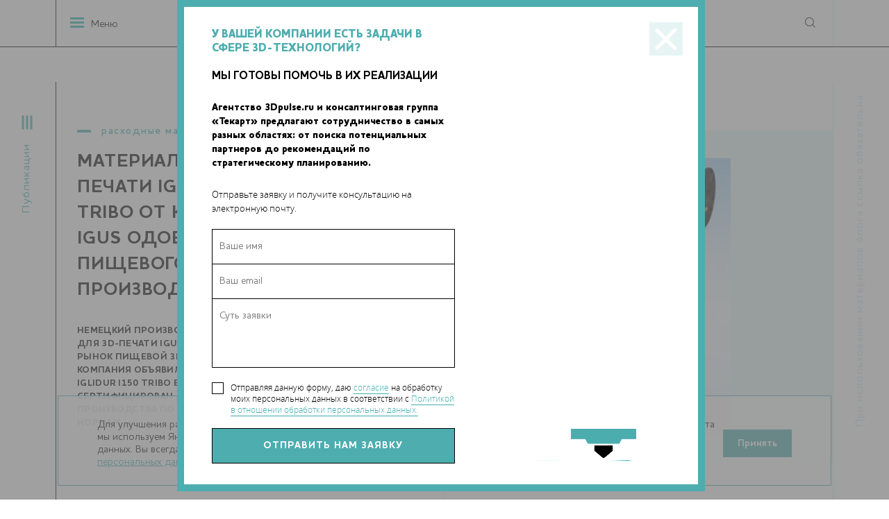

--- FILE ---
content_type: text/html; charset=UTF-8
request_url: https://www.3dpulse.ru/news/rashodnye-materialy/material-dlya-3d-pechati-iglidur-i150-tribo-ot-kompanii-igus-odobren-dlya-pischevogo-proizvodstva/
body_size: 9918
content:
<!DOCTYPE HTML>

<html>

<head>
	<meta HTTP-EQUIV="Content-Type" CONTENT="text/html; charset=utf-8">
	<meta name=viewport content="width=device-width, initial-scale=1, maximum-scale=1">
	<title>Материал для 3D-печати iglidur I150 Tribo от компании Igus одобрен для пищевого производства</title>
<meta name="msapplication-config" content="none" />
<meta name="description" content="Немецкий производитель пластика для 3D-печати Igus выходит на рынок пищевой 3D-печати – компания объявила, что материал iglidur I150 Tribo был..." />
<meta name="keywords" content="3D печать принтеры технологии" />
<script type='text/javascript'>document.addEventListener("DOMContentLoaded",function() {var v = '';v = v.concat((1));v = v.concat((9));v = v.concat((6));v = v.concat((1));v = v.concat((1));document.getElementById('news2189_addcomment_protect').value = v;});</script>
<script type='text/javascript'>document.addEventListener("DOMContentLoaded",function() {var v = '';v = v.concat((1));v = v.concat((8));v = v.concat((6));v = v.concat((1));v = v.concat((7));document.getElementById('subscribe_protect').value = v;});</script>
<script type='text/javascript'>document.addEventListener("DOMContentLoaded",function() {var v = '';v = v.concat((6));v = v.concat((0));v = v.concat((6));v = v.concat((9));v = v.concat((7));document.getElementById('messages_protect').value = v;});</script>
<meta property="og:image" content="https://www.3dpulse.ru/files/nodus_items/0004/2189/image-2189-1501138651.jpg"/>
<script type='text/javascript'>document.addEventListener("DOMContentLoaded",function() {var v = '';v = v.concat((9));v = v.concat((1));v = v.concat((2));v = v.concat((5));v = v.concat((7));document.getElementById('task_helper_protect').value = v;});</script>
<link rel="stylesheet" href="/styles/copy/app/components/Comments/styles/fields/bbcode.css?1477573091" />
<link rel="stylesheet" href="/styles/copy/app/components/Comments/styles/fields/emoticons-vk.css?1477573091" />
<link rel="stylesheet" href="/builds/prod/css/index.0e74e66d7a57445ac917bb8c2d78f39a.css?1750834190" />

	<script src="/builds/prod/js/common.70a6a91faa56949c6446.js?1750834190"></script>


			<script src="https://vk.com/js/api/openapi.js?137" type="text/javascript"></script>
	</head>

<body>
	<!-- Rating@Mail.ru counter -->
<script type="text/javascript">
var _tmr = _tmr || [];
_tmr.push({id: "2656285", type: "pageView", start: (new Date()).getTime()});
(function (d, w, id) {
  if (d.getElementById(id)) return;
  var ts = d.createElement("script"); ts.type = "text/javascript"; ts.async = true; ts.id = id;
  ts.src = (d.location.protocol == "https:" ? "https:" : "http:") + "//top-fwz1.mail.ru/js/code.js";
  var f = function () {var s = d.getElementsByTagName("script")[0]; s.parentNode.insertBefore(ts, s);};
  if (w.opera == "[object Opera]") { d.addEventListener("DOMContentLoaded", f, false); } else { f(); }
})(document, window, "topmailru-code");
</script><noscript><div style="position:absolute;left:-10000px;">
<img src="//top-fwz1.mail.ru/counter?id=2656285;js=na" style="border:0;" height="1" width="1" alt="Рейтинг@Mail.ru" />
</div></noscript>
<!-- //Rating@Mail.ru counter -->

<!-- Yandex.Metrika counter -->
<script type="text/javascript">
    (function(m,e,t,r,i,k,a){
        m[i]=m[i]||function(){(m[i].a=m[i].a||[]).push(arguments)};
        m[i].l=1*new Date();
        for (var j = 0; j < document.scripts.length; j++) {if (document.scripts[j].src === r) { return; }}
        k=e.createElement(t),a=e.getElementsByTagName(t)[0],k.async=1,k.src=r,a.parentNode.insertBefore(k,a)
    })(window, document,'script','https://mc.yandex.ru/metrika/tag.js', 'ym');

    ym(40514765, 'init', {webvisor:true, clickmap:true, accurateTrackBounce:true, trackLinks:true});
</script>
<noscript><div><img src="https://mc.yandex.ru/watch/40514765" style="position:absolute; left:-9999px;" alt="" /></div></noscript>
<!-- /Yandex.Metrika counter -->	<section class="l-site-section b-site-section l-header b-header">

		<div class="b-header__news-categories b-news-categories">
			<div class="b-news-categories__opener">
				<a href="#" class="b-news-categories__opener-link">Публикации</a>
			</div>
			
<div class="b-news-categories__items">
	<div class="b-header__menu-btns">
		<div class="b-header__menu-btn b-header__menu-btn--menu">Меню сайта</div>
		<div class="b-header__menu-btn b-header__menu-btn--publs b-header__menu-btn--active">Публикации</div>
	</div>
	<ul class="b-news-categories__list">
		<li><a href="/authors/" class="b-news-categories__about_us">Авторские колонки</a></li>
								<li class="b-news-categories__item">
				<a href="/news/3d-wiki/" class="b-news-categories__link ">
					3D-wiki					<span class="b-news-categories__items-count">12</span>
				</a>
			</li>
								<li class="b-news-categories__item">
				<a href="/news/3d-biopechat/" class="b-news-categories__link ">
					3D-биопечать					<span class="b-news-categories__items-count">183</span>
				</a>
			</li>
								<li class="b-news-categories__item">
				<a href="/news/3d-keisy/" class="b-news-categories__link ">
					3D-кейсы					<span class="b-news-categories__items-count">49</span>
				</a>
			</li>
								<li class="b-news-categories__item">
				<a href="/news/3d-obzory/" class="b-news-categories__link ">
					3D-обзоры					<span class="b-news-categories__items-count">20</span>
				</a>
			</li>
								<li class="b-news-categories__item">
				<a href="/news/3d-obrazovanie/" class="b-news-categories__link ">
					3D-образование					<span class="b-news-categories__items-count">95</span>
				</a>
			</li>
								<li class="b-news-categories__item">
				<a href="/news/3d-skanirovanie/" class="b-news-categories__link ">
					3D-сканирование					<span class="b-news-categories__items-count">75</span>
				</a>
			</li>
								<li class="b-news-categories__item">
				<a href="/news/3d-sobytiya/" class="b-news-categories__link ">
					3D-события					<span class="b-news-categories__items-count">419</span>
				</a>
			</li>
								<li class="b-news-categories__item">
				<a href="/news/aviatsiya/" class="b-news-categories__link ">
					Авиация					<span class="b-news-categories__items-count">94</span>
				</a>
			</li>
								<li class="b-news-categories__item">
				<a href="/news/analitika/" class="b-news-categories__link ">
					Аналитика					<span class="b-news-categories__items-count">66</span>
				</a>
			</li>
								<li class="b-news-categories__item">
				<a href="/news/eda/" class="b-news-categories__link ">
					Еда					<span class="b-news-categories__items-count">76</span>
				</a>
			</li>
								<li class="b-news-categories__item">
				<a href="/news/zhurnal-additivnye-tehnologii/" class="b-news-categories__link ">
					Журнал «Аддитивные технологии»					<span class="b-news-categories__items-count">31</span>
				</a>
			</li>
								<li class="b-news-categories__item">
				<a href="/news/intervyu/" class="b-news-categories__link ">
					Интервью					<span class="b-news-categories__items-count">62</span>
				</a>
			</li>
								<li class="b-news-categories__item">
				<a href="/news/interesnoe-o-3d/" class="b-news-categories__link ">
					Интересное о 3D					<span class="b-news-categories__items-count">490</span>
				</a>
			</li>
								<li class="b-news-categories__item">
				<a href="/news/iskusstvo/" class="b-news-categories__link ">
					Искусство					<span class="b-news-categories__items-count">64</span>
				</a>
			</li>
								<li class="b-news-categories__item">
				<a href="/news/istoriya/" class="b-news-categories__link ">
					История					<span class="b-news-categories__items-count">28</span>
				</a>
			</li>
								<li class="b-news-categories__item">
				<a href="/news/kosmos/" class="b-news-categories__link ">
					Космос					<span class="b-news-categories__items-count">163</span>
				</a>
			</li>
								<li class="b-news-categories__item">
				<a href="/news/mebel/" class="b-news-categories__link ">
					Мебель					<span class="b-news-categories__items-count">22</span>
				</a>
			</li>
								<li class="b-news-categories__item">
				<a href="/news/meditsina/" class="b-news-categories__link ">
					Медицина					<span class="b-news-categories__items-count">505</span>
				</a>
			</li>
								<li class="b-news-categories__item">
				<a href="/news/nauchnye-razrabotki-tehnologii/" class="b-news-categories__link ">
					Научные разработки					<span class="b-news-categories__items-count">671</span>
				</a>
			</li>
								<li class="b-news-categories__item">
				<a href="/news/novosti-kompanii/" class="b-news-categories__link ">
					Новости компаний					<span class="b-news-categories__items-count">719</span>
				</a>
			</li>
								<li class="b-news-categories__item">
				<a href="/news/novosti-proekta/" class="b-news-categories__link ">
					Новости проекта					<span class="b-news-categories__items-count">54</span>
				</a>
			</li>
								<li class="b-news-categories__item">
				<a href="/news/odezhda-i-obuv/" class="b-news-categories__link ">
					Одежда, обувь, аксессуары					<span class="b-news-categories__items-count">101</span>
				</a>
			</li>
								<li class="b-news-categories__item">
				<a href="/news/promyshlennost/" class="b-news-categories__link ">
					Промышленность					<span class="b-news-categories__items-count">561</span>
				</a>
			</li>
								<li class="b-news-categories__item">
				<a href="/news/protezy/" class="b-news-categories__link ">
					Протезы					<span class="b-news-categories__items-count">64</span>
				</a>
			</li>
								<li class="b-news-categories__item">
				<a href="/news/razvlecheniya/" class="b-news-categories__link ">
					Развлечения					<span class="b-news-categories__items-count">72</span>
				</a>
			</li>
								<li class="b-news-categories__item">
				<a href="/news/rashodnye-materialy/" class="b-news-categories__link b-news-categories__link--selected">
					Расходные материалы					<span class="b-news-categories__items-count">214</span>
				</a>
			</li>
								<li class="b-news-categories__item">
				<a href="/news/roboty/" class="b-news-categories__link ">
					Роботы					<span class="b-news-categories__items-count">129</span>
				</a>
			</li>
								<li class="b-news-categories__item">
				<a href="/news/stroitelstvo/" class="b-news-categories__link ">
					Строительство					<span class="b-news-categories__items-count">282</span>
				</a>
			</li>
								<li class="b-news-categories__item">
				<a href="/news/transport/" class="b-news-categories__link ">
					Транспорт					<span class="b-news-categories__items-count">120</span>
				</a>
			</li>
			</ul>
</div>		</div>


		<div class="b-site-section__content-outer b-header__content-outer">

			<div class="b-header__logo-wrapper">
				<div class="b-header__logo" style="width: 100%;">
					<a href="/" class="b-header__link-to-main">
						<img src="/builds/prod/img/common/temp/logo.png" alt="logo">
					</a>
				</div>
				<!-- <svg width="20" height="20" viewBox="0 0 20 20" fill="none" xmlns="http://www.w3.org/2000/svg">
					<path d="M0.990967 9.0552H19.991V10.0564H0.990967V9.0552Z" fill="#C4C4C4" />
					<path d="M9.99036 19.0558L9.99036 0.0557862L10.9915 0.0557861L10.9915 19.0558H9.99036Z" fill="#C4C4C4" />
				</svg>
				<div class="b-header__techart">
					<a href="https://techart.ru/" target="_blank" class="b-header__link-to-main">
						<img src="/images/techart.svg" alt="techart">
					</a>
				</div> -->
			</div>
			<a href="#" class="b-header__menu-opener">Меню</a>

			<nav class="b-header__menu b-header-menu">
				<div class="b-header__menu-btns">
					<div class="b-header__menu-btn b-header__menu-btn--menu mobile-btn--menu b-header__menu-btn--active">Меню сайта</div>
					<div class="b-header__menu-btn b-header__menu-btn--publs mobile-btn--publs">Публикации</div>
				</div>
				
<div class="b-header-menu__column">
	<ul class="b-header-menu__list">
					<li class="b-header-menu__item">
				<a href="/about/" class="b-header-menu__link ">
					О нас				</a>
			</li>
					<li class="b-header-menu__item">
				<a href="/news/3d-sobytiya/" class="b-header-menu__link ">
					Календарь 3D-событий				</a>
			</li>
					<li class="b-header-menu__item">
				<a href="/companies/" class="b-header-menu__link ">
					Компании				</a>
			</li>
			</ul>
</div>				
<div class="b-header-menu__column">
	<ul class="b-header-menu__list">
					<li class="b-header-menu__item">
				<a href="/persons/" class="b-header-menu__link ">
					Персоналии				</a>
			</li>
					<li class="b-header-menu__item">
				<a href="/galleries/" class="b-header-menu__link ">
					Фотогалереи				</a>
			</li>
					<li class="b-header-menu__item">
				<a href="/search/" class="b-header-menu__link ">
					Поиск				</a>
			</li>
			</ul>
</div>			</nav>

			<div class="b-header__search b-header-search">
				<div class="b-header-search__show-search"><span>Поиск</span></div>
				<form method="get" action="/search/" class="b-header-search__form">
					<input type="hidden" name="searchid" value="2178303" />
					<div class="b-header-search__input-text-wrapper">
						<input type="text" name="text" class="b-header-search__input-text" placeholder="поиск">
					</div>
					<input type="submit" class="b-header-search__input-submit" value="">
					<div class="b-header-search__close"></div>
				</form>
			</div>
		</div>

		<div class="b-header__copyright">
			При использовании материалов блога ссылка обязательна
		</div>
	</section>

	<section class="l-site-section l-header-bottom b-header__bottom">
		<!-- Консалтинговая группа «Текарт» — центр компетенции «Аддитивные технологии». <a href="/about/">Подробнее...</a> -->
	</section>

	

<div itemscope itemtype="http://schema.org/NewsArticle">
	<meta itemprop="identifier" content="2189">
	<meta itemprop="datePublished" content="2017-07-27T09:58:51+03:00" />

	<ol itemscope itemtype="http://schema.org/BreadcrumbList" style="display: none;">
		<li itemprop="itemListElement" itemscope
			itemtype="http://schema.org/ListItem">
			<a itemprop="item" href="/news/rashodnye-materialy/">
				<span itemprop="name">Расходные материалы</span></a>
			<meta itemprop="position" content="1" />
		</li>

	</ol>

	<a itemprop="url" href="/news/rashodnye-materialy/material-dlya-3d-pechati-iglidur-i150-tribo-ot-kompanii-igus-odobren-dlya-pischevogo-proizvodstva/" style="display: none;">Материал для 3D-печати iglidur I150 Tribo от компании Igus одобрен для пищевого производства</a>

	<section class="b-site-section b-full b-full--header b-full--news-header">
		<div class="b-site-section__content-outer b-full__content-outer b-full__content-outer--news-header">
			<div class="b-full__header b-full-header b-full-header--news">
				<p class="b-full-header__category">
					<a href="/news/rashodnye-materialy/" class="b-full-header__category-link">Расходные материалы</a>
				</p>
				<h1 class="b-full-header__title" itemprop="headline">Материал для 3D-печати iglidur I150 Tribo от компании Igus одобрен для пищевого производства</h1>
				<div class="b-full-header__announce">Немецкий производитель пластика для 3D-печати Igus выходит на рынок пищевой 3D-печати – компания объявила, что материал iglidur I150 Tribo был официально сертифицирован для пищевого производства по европейским нормам.</div>
			</div>

			<div class="b-full__gallery b-full-gallery b-full-gallery--news">
				<div class="b-full-gallery__outer">
					<div class="b-full-gallery__date-publish">
						<div class="b-date-block b-date-block--sized">
							<p class="b-date-block__day">27</p>
							<p class="b-date-block__month">июль — 2017</p>
						</div>
					</div>

																		<img class="b-full__image-poster" width="567" height="400" src="/files/nodus_items/0004/2189/_cache/fit616x400-image-2189-1501138651.jpg" />															</div>
			</div>
		</div>
	</section>

	<section class="b-site-section b-full b-full--content b-full--news-content">
		<div class="b-site-section__content-outer b-full__content-outer b-full__content-outer--content">

			<div class="b-full__content-column b-full__content-column--text b-full__content-column--news-text">
				<div class="b-full__wysiwyg b-site-wysiwyg" itemprop="articleBody">
					<p>Речь не идет о съедобном материале, однако iglidur I150 Tribo безопасен при контакте с продуктами питания – и это ключ к его многофункциональности. С материалом можно работать при температуре экструдера 250 градусов и без нагреваемой платформы, поскольку у нового пластика чрезвычайно низкий показатель усадки. Иными словами, из iglidur I150 Tribo можно быстро и недорого изготовить специальные детали для пищевой промышленности, включая подшипники и шестеренки, которые не будут токсичными.</p> <p>В ходе недавних испытаний разработчики из Igus продемонстрировали, что iglidur I150 значительно более износоустойчив (в некоторых случаях, в 50 раз), чем традиционные материалы для 3D-печати. По словам разработчика, iglidur I150 – это один из наиболее простых в работе материалов из линейки Tribo. В нем не используются смазочные вещества, а его долговечность – одно из основных конкурентных преимуществ, открывающее целый ряд интересных возможностей. 3D-печать для пищевой промышленности может быть только началом.</p>  <p><img src="/files/nodus_items/0004/2189/attaches/iglidur-2.jpg" width="600" height="401" style="max-width: 600px; width: 100%; height: auto;"></p>  <p>Материал iglidur I150 специально предназначен для изготовления сложных подвижных элементов, которые быстро изнашиваются – он также способен устоять под воздействием высоких нагрузок и различных химикатов. Как и другие материалы из линейки Tribo, на iglidur I150 можно сделать специальный заказ – такой подход идеален для оборудования, которое производится ограниченными партиями.</p>				</div>

									<div class="b-full__additional-info b-full__tags">
						Теги: <a href="/tag-2023/">Igus Igildur</a>, <a href="/tag-2021/">Igus</a>, <a href="/tag-1494/">расходные материалы</a>, <a href="/tag-3195/">iglidur I150 Tribo</a>					</div>
				
				<div class="b-full__telegram">
					Наши новости в telegram канале:
					<a href="https://t.me/Techart_CaseStudy">t.me/Techart_CaseStudy</a>
				</div>

				
				

				<div class="b-full__content-wrapper">
					<div class="b-full__content-column b-full__content-column--comments">
						<div class="b-comments">
							<div class="b-comments__share b-comments-share">
								<h3 class="b-comments-share__title">поделиться статьей с друзьями</h3>
								<div class="b-comments-share__links">
									<!--noindex-->
									<script src="https://yastatic.net/es5-shims/0.0.2/es5-shims.min.js"></script>
									<script src="https://yastatic.net/share2/share.js"></script>
									<div class="ya-share2" data-services="vkontakte,telegram"></div>
									<!--/noindex-->
								</div>
							</div>
							<div class="b-comments__header b-comments-header">
								<a href="#" class="b-comments-header__opener">
									Показать комментарии к статье
									<span class="b-comments-header__comments-count">(0)</span>
								</a>
							</div>
							<div class="b-comments__loadable">
								



<div class="b-comments__items b-comments-items">

			<div class="b-comments-items__empty-text">Комментариев пока нет</div>
	
</div>


<div class="b-comments__add-comment b-comment-add">
	<div class="b-comment-add__header">
		<h3 class="b-comment-add__title">добавить сообщение</h3>
		<p class="b-comment-add__info">Отправляя данную форму, даю <a href="/consent/">согласие</a> на обработку моих персональных данных в соответствии с <a href="/confidential/">Политикой в отношении обработки персональных данных</a>.</p>
	</div>
	<div class="b-comment-add__form b-add-comment-form">
		<form action="/comments/news2189/add/" method="post" id="news2189_addcomment_form" enctype="multipart/form-data" class="b-add-comment-form__form"><fieldset>		<div class="b-add-comment-form__fields">
			<div class="field field-user_name  field-type--input">
	<label for="news2189_addcomment_user_name" class="label-user_name left">&nbsp;</label>	<div class="right">
		<input type="text" name="news2189_addcomment[user_name]" value="Гость" id="news2189_addcomment_user_name" style="width:100%" placeholder="Ваше имя" required="" data-validate-presence="Пожалуйста представьтесь!" class="validable" data-field-name="user_name" />
		
			</div>
</div>
<div class="field field-message  field-type--comments_bbcode">
	<label for="news2189_addcomment_message" class="label-message left">&nbsp;</label>	<div class="right">
		<textarea name="news2189_addcomment[message]" id="news2189_addcomment_message" class="comments_bbcode validable use-tab-key" style="width:100%;height:200px" required="" placeholder="Сообщение" data-validate-presence="Введите Ваш комментарий!" data-field-name="message"></textarea>
		
			</div>
</div>
<input type="hidden" name="news2189_addcomment[return]" value="self" id="news2189_addcomment_return" data-field-name="return" /><input type="hidden" name="news2189_addcomment[perpage]" value="" id="news2189_addcomment_perpage" data-field-name="perpage" /><input type="hidden" name="news2189_addcomment[parent_id]" value="0" id="news2189_addcomment_parent_id" data-field-name="parent_id" /><input type="hidden" name="news2189_addcomment[f_protect_code]" value="8d4527a51cad05a58b246e31ee19d9c1" id="news2189_addcomment_f_protect_code" /><input type="hidden" name="news2189_addcomment[protect]" value="" id="news2189_addcomment_protect" data-field-name="protect" />
			<div class="field field-submit">
				<div class="right b-add-comment-form__field">
					<input type="submit" value="Отправить">
				</div>
			</div>
		</div>
		</fieldset></form>	</div>
</div>							</div>
						</div>
					</div>

					
<div class="b-subscribe b-subscribe--on-full">
	<p class="b-subscribe__question-symbol">?</p>
	<h2 class="b-subscribe__title">
		Хотите <br>
		<span class="b-subscribe__title-black">быть в курсе</span>
	</h2>
	<p class="b-subscribe__description">
		события 3D-<span class="b-subscribe__description-black">печати</span>
	</p>
	<div class="b-subscribe__blue-block"></div>
	<div class="b-subscribe__form-container">
		<form action="/subscribers/subscribe/" method="post" id="subscribe_form" enctype="application/x-www-form-urlencoded" class="b-subscribe__form b-form-politics b-form-politics--white"><fieldset>		<div class="field field-email  field-type--text">
	<label for="subscribe_email" class="label-email left">Email:</label>	<div class="right">
		<input type="text" name="subscribe[email]" value="" id="subscribe_email" data-validate-presence="Введите E-mail" data-validate-match="^$|^[a-zA-Z0-9._%+-]+@[a-zA-Z0-9.-]+\.[a-zA-Z]{2,4}$" data-validate-match-message="Введите корректный E-mail" data-validate-match-mods="" class="validable" data-field-name="email" />
		
			</div>
</div>
<input type="hidden" name="subscribe[f_protect_code]" value="42ae64950489fc4a95111b2fb088e7e8" id="subscribe_f_protect_code" /><input type="hidden" name="subscribe[protect]" value="" id="subscribe_protect" data-field-name="protect" />
						<div class="b-subscribe__input-submit-outer">
				<input type="submit" class="b-subscribe__input-submit" value="подписаться">
			</div>
            <label for="subscribe" class="b-form-politics__checkbox">
	<span class="b-form-politics__fake-checkbox"></span>
	<input type="checkbox" id="subscribe" class="b-form-politics__origin-checkbox" data-alert="Необходимо дать согласие на обработку Ваших персональных данных">
	<span class="b-form-politics__text">
		Отправляя данную форму, даю
		<a href="/consent/" target="_blank">согласие</a>
		на обработку моих персональных данных в соответствии с
		<a href="/confidential/" target="_blank">Политикой в отношении обработки персональных данных.</a>
	</span>
</label>
	<label for="receive_news_subscribe" class="b-form-politics__checkbox b-form-politics__checkbox--second">
		<span class="b-form-politics__fake-checkbox"></span>
		<input type="checkbox" id="receive_news_subscribe" class="b-form-politics__origin-checkbox" data-alert="Необходимо дать согласие на получение новостей о событиях в мире 3D-печати">
		<span class="b-form-politics__text">
			Даю
			<a href="/consent-info/" target="_blank">согласие</a>
			на получение новостей о событиях в мире 3D-печати.</a>
	</span>
</label>		</fieldset></form>	</div>

	<div class="b-subscribe__bicycle-pic"></div>
</div>

				</div>
			</div>

			<div class="b-full__content-column b-full__content-column--message-form">
				
				<div data-form-container="1">
		
<div class="b-message-form">
	<div class="b-message-form__header">
		<h2 class="b-message-form__title">У ВАШЕЙ КОМПАНИИ ЕСТЬ ЗАДАЧИ В СФЕРЕ 3D-ТЕХНОЛОГИЙ? МЫ ГОТОВЫ ПОМОЧЬ В ИХ РЕАЛИЗАЦИИ</h2>
		<div class="b-message-form__announce">
			Агентство 3Dpulse.ru и маркетинговая группа «Текарт» предлагают сотрудничество в самых разных областях: от поиска потенциальных партнеров до рекомендаций по стратегическому планированию.		</div>
		<div class="b-message-form__description">
			Отправьте заявку и получите консультацию на электронную почту.		</div>
	</div>
	<div class="b-message-form__form-outer">
		<form action="/forms/messages/" method="post" id="messages_form" enctype="application/x-www-form-urlencoded" class="b-message-form__form b-form-politics"><fieldset>		<input type="hidden" name="messages[_form_name_]" value="messages" id="messages__form_name_" data-field-name="_form_name_" /><input type="hidden" name="messages[_referer_]" value="b125d5b3bdb35662c5377e28c50ad0ac" id="messages__referer_" data-field-name="_referer_" />		
<div class="b-message-form__fields">
	<div class="field field-name  field-type--text">
	<label for="messages_name" class="label-name left">Ваше имя:</label>	<div class="right">
		<input type="text" name="messages[name]" value="" id="messages_name" placeholder="Ваше имя" style="width:100%" data-validate-presence="Введите имя!" class="validable" data-field-name="name" />
		
			</div>
</div>
<div class="field field-email  field-type--text">
	<label for="messages_email" class="label-email left">E-Mail:</label>	<div class="right">
		<input type="text" name="messages[email]" value="" id="messages_email" placeholder="E-Mail" style="width:300px" data-validate-presence="Введите E-Mail!" data-validate-match="^$|^[a-zA-Z0-9._%+-]+@[a-zA-Z0-9.-]+\.[a-zA-Z]{2,4}$" data-validate-match-message="E-Mail некорректный!" data-validate-match-mods="" class="validable" data-field-name="email" />
		
			</div>
</div>
<div class="field field-message  field-type--textarea">
	<label for="messages_message" class="label-message left">Суть заявки:</label>	<div class="right">
		<textarea name="messages[message]" id="messages_message" placeholder="Суть заявки" style="width:100%;height:64px;" data-field-name="message" class="use-tab-key"></textarea>
		
			</div>
</div>
<input type="hidden" name="messages[f_protect_code]" value="106b45ab39dfb7452c8e1b8a8f410ffe" id="messages_f_protect_code" /><input type="hidden" name="messages[protect]" value="" id="messages_protect" data-field-name="protect" />
    <label for="messages" class="b-form-politics__checkbox">
	<span class="b-form-politics__fake-checkbox"></span>
	<input type="checkbox" id="messages" class="b-form-politics__origin-checkbox" data-alert="Необходимо дать согласие на обработку Ваших персональных данных">
	<span class="b-form-politics__text">
		Отправляя данную форму, даю
		<a href="/consent/" target="_blank">согласие</a>
		на обработку моих персональных данных в соответствии с
		<a href="/confidential/" target="_blank">Политикой в отношении обработки персональных данных.</a>
	</span>
</label>
</div>
<div class="b-message-form__submit-outer">
	<input class="b-message-form__submit" type="submit" value="Отправить нам заявку">
</div>
		</fieldset></form>	</div>
</div>
</div>


				<div class="b-site-social-widget">
					<div id="vk_groups" class="vk_groups"></div>
					<script type="text/javascript">
						VK.Widgets.Group("vk_groups", {
							mode: 0,
							width: "284",
							height: "400",
							color1: 'FFFFFF',
							color2: '717070',
							color3: '31728d'
						}, 136178291);
					</script>
				</div>
			</div>
		</div>
	</section>
</div>
	<section class="l-site-section b-site-section b-footer">
		<div class="b-site-section__content-outer b-footer__content-outer">
			<div class="b-footer__column b-footer__column--left">
				<p class="b-footer__copyright">
					© 2014-2026. 3Dpulse.ru <br>- проект группы «Текарт»
				</p>
				<p class="b-footer__phone">
					<span>+7 (495) 790-7591</span>, доб. 113
				</p>
				<p class="b-footer__telegram">
					Наш новостной telegram канал:
					<a target="_blank" href="https://t.me/Techart_CaseStudy">https://t.me/Techart_CaseStudy</a>
				</p>
			</div>
			<div class="b-footer__column b-footer__column--right">
				<div class="b-footer__description">
					Приглашения на соответствующие нашей тематике мероприятия, пресс-релизы и другие сообщения ждем на
					<a href="mailto:info@3dpulse.ru">info@3dpulse.ru</a>.<br />
					<a href="/confidential/" target="_blank">Политика в отношении обработки персональных данных</a>
				</div>
				<div class="b-footer__counters"><!-- Rating@Mail.ru logo -->
<a href="http://top.mail.ru/jump?from=2656285">
<img src="//top-fwz1.mail.ru/counter?id=2656285;t=477;l=1"
style="border:0;" height="31" width="88" alt="Рейтинг@Mail.ru" /></a>
<!-- //Rating@Mail.ru logo --></div>
			</div>
		</div>
	</section>

	<a href="#" class="l-scroller-to-top"></a>

	<div class="l-popup">
		<div class="l-popup__overlay"></div>
		<div class="l-popup__container">
			<a href="#" class="l-popup__close-button"></a>
			<div class="l-popup__content l-popup-content"></div>
		</div>
	</div>

	<div class="cookie-notice">
		<div class="cookie-notice__container">
			<div class="cookie-notice__text">
				<p>Для улучшения работы сайта и его взаимодействия с пользователями мы используем файлы cookie. Для оценки эффективности сайта мы используем Яндекс.Метрику. Нажмите «Принять», если соглашаетесь с условиями обработки cookie и ваших персональных данных. Вы всегда можете отключить файлы cookie в настройках вашего браузера. Подробности в <a href="/confidential/">Политике обработки персональных данных</a></p>
			</div>
			<div class="cookie-notice__button">
				<span class="but">Принять</span>
			</div>
		</div>
	</div>
	<script>
		if ($(document).ready()) {
			let cookiesBtn = $('.cookie-notice__button');
			$('.cookie-notice__button').click(function () {
				$(this).parent().parent().fadeOut(300);
				let date = new Date();
				date.setTime(date.getTime() + 365 * 24 * 60 * 60 * 1000);
				document.cookie = "show_cookie=1; expires=" + date.toGMTString() + "; path=/;";
			});
		}
	</script>
	<style>
.cookie-notice {
	position: fixed;
	bottom: 20px;
	left: 0;
	z-index: 1000;
	width: 100%;
}
	.cookie-notice .cookie-notice__container {
		width: 100%;
		max-width: 1000px;
		margin-left: auto;
		margin-right: auto;
		background-color: rgba(255, 255, 255, .9);
		border: 1px solid #4dadaf;
		color: #000;
		padding: 2rem 3.5rem 1.5rem;
		display: flex;
		flex-wrap: nowrap;
		align-items: center;
		justify-content: space-between;
		font-size: 14px;
                line-height: 18px;
	}

		.cookie-notice .cookie-notice__container .cookie-notice__text {
			width: auto;
			padding-right: 10px;
			text-align: left;
		}
		.cookie-notice .cookie-notice__container .cookie-notice__text a {
			color: #40aeb0;
			text-decoration: underline;
		}
		.cookie-notice .cookie-notice__container .cookie-notice__button {
			width: auto;
			padding: 10px 20px;
			margin: 0;
			text-align:center;
			font-size: 14px;
			color: #fff;
			font-weight: bold;
			background-color: #4dadaf;
			border: 1px solid #4dadaf;
			cursor: pointer;
			transition: all 0.5s;
		}

		.cookie-notice .cookie-notice__container .cookie-notice__button:hover {
			color: #4dadaf;
			background-color: #fff;
		}

	@media screen and (max-width: 1150px) {
		.cookie-notice .cookie-notice__container {
			width: 80%;
			padding: 1.5rem 2rem 1rem;
			font-size: 14px;
			line-height: 16px;
		}
	}

	@media screen and (max-width: 700px) {
		.cookie-notice .cookie-notice__container {
			padding: 1.5rem 2rem 1rem;
			display: block!important;
			line-height: 16px;
		}
		.cookie-notice .cookie-notice__container .cookie-notice__button {
			padding: 5px 15px;
			font-size: 12px;
			margin-top: 20px;
		}
	}
</style>

	<div style="display: none">
		<div id="sample-wrapper">
			<div data-form-container="1">
		<div class="form helper-form">
	<button title="Close (Esc)" type="button" class="mfp-close">×</button>
	<div class="form-left">
		<h2><b>У ВАШЕЙ КОМПАНИИ ЕСТЬ ЗАДАЧИ В СФЕРЕ 3D-ТЕХНОЛОГИЙ?</b> <br/>МЫ ГОТОВЫ ПОМОЧЬ В ИХ РЕАЛИЗАЦИИ</h2>		<p class="str_1"><b>Агентство 3Dpulse.ru и консалтинговая группа «Текарт» предлагают сотрудничество в самых разных областях: от поиска потенциальных партнеров до рекомендаций по стратегическому планированию.</b></p>		<p class="str_2">Отправьте заявку и получите консультацию на электронную почту.</p>		<form action="/forms/task_helper/" method="post" id="task_helper_form" enctype="application/x-www-form-urlencoded" data-ajax-form="1"><fieldset>		<input type="hidden" name="task_helper[_form_name_]" value="task_helper" id="task_helper__form_name_" data-field-name="_form_name_" /><input type="hidden" name="task_helper[_referer_]" value="b125d5b3bdb35662c5377e28c50ad0ac" id="task_helper__referer_" data-field-name="_referer_" />		<div class="field field-name  field-type--text">
	<label for="task_helper_name" class="label-name left">Ваше имя:</label>	<div class="right">
		<input type="text" name="task_helper[name]" value="" id="task_helper_name" placeholder="Ваше имя" style="width:100%" class="required user_fields validable" required="1" data-validate-presence="Введите имя!" data-field-name="name" />
		
			</div>
</div>
<div class="field field-email  field-type--text">
	<label for="task_helper_email" class="label-email left">E-Mail:</label>	<div class="right">
		<input type="text" name="task_helper[email]" value="" id="task_helper_email" placeholder="Ваш email" class="required user_fields validable" required="1" data-validate-presence="Введите E-Mail!" data-validate-match="^$|^[a-zA-Z0-9._%+-]+@[a-zA-Z0-9.-]+\.[a-zA-Z]{2,4}$" data-validate-match-message="E-Mail некорректный!" data-validate-match-mods="" data-field-name="email" />
		
			</div>
</div>
<div class="field field-message  field-type--textarea">
	<label for="task_helper_message" class="label-message left">Суть заявки:</label>	<div class="right">
		<textarea name="task_helper[message]" id="task_helper_message" placeholder="Суть заявки" style="width:100%;" class="user_fields use-tab-key" data-field-name="message"></textarea>
		
			</div>
</div>
<input type="hidden" name="task_helper[f_protect_code]" value="766b7e06e4a06f91e100d851c93907ec" id="task_helper_f_protect_code" /><input type="hidden" name="task_helper[protect]" value="" id="task_helper_protect" data-field-name="protect" />

<div class="b-form_helper__checkbox-politics">
	<label for="messagess" class="b-form_helper__checkbox">
		<span class="b-form_helper__fake-checkbox"></span>
		<input required="1" data-validate-presence="Введите согласие!" type="checkbox" id="messagess" class="b-form_helper__origin-checkbox check_users">
		<span>Отправляя данную форму, даю <a href="/consent/" target="_blank" style="color: #40aeb0; border-bottom: 1px solid #40aeb0;">согласие</a> на обработку моих персональных данных в соответствии с <a href="/confidential/" target="_blank" style="color: #40aeb0; border-bottom: 1px solid #40aeb0;">Политикой в отношении обработки персональных данных.</a>
		</span>
	</label>
</div>

<div class="helper_submit">
	<div class="container"> <input type="submit" value="отправить нам заявку"></div>
</div>		</fieldset></form>	</div>
	<div class="form-right">
		<img src="/images/anima.gif" alt="">
	</div>
</div></div>

		</div>
	</div>

		<script src="/tao/scripts/validation.js?1517236219"></script>
<script src="/scripts/copy/app/components/Comments/scripts/fields/bbcode.js?1477573091"></script>
<script src="/tao/scripts/jquery/tabby.js?1517236219"></script>
<script src="/scripts/copy/app/components/Forms/scripts/forms.js?1477579011"></script>
<script src="/builds/prod/js/index.618a748d212f0bc709f4.js?1750834190"></script>
<script src="/scripts/copy/app/components/Forms/scripts/jquery.form.js?1538565350"></script>
<script src="/scripts/copy/app/components/Forms/scripts/ajax.js?1538565350"></script>

	<script src="//api-maps.yandex.ru/2.1/?lang=ru_RU" type="text/javascript"></script>
</body>

</html>
